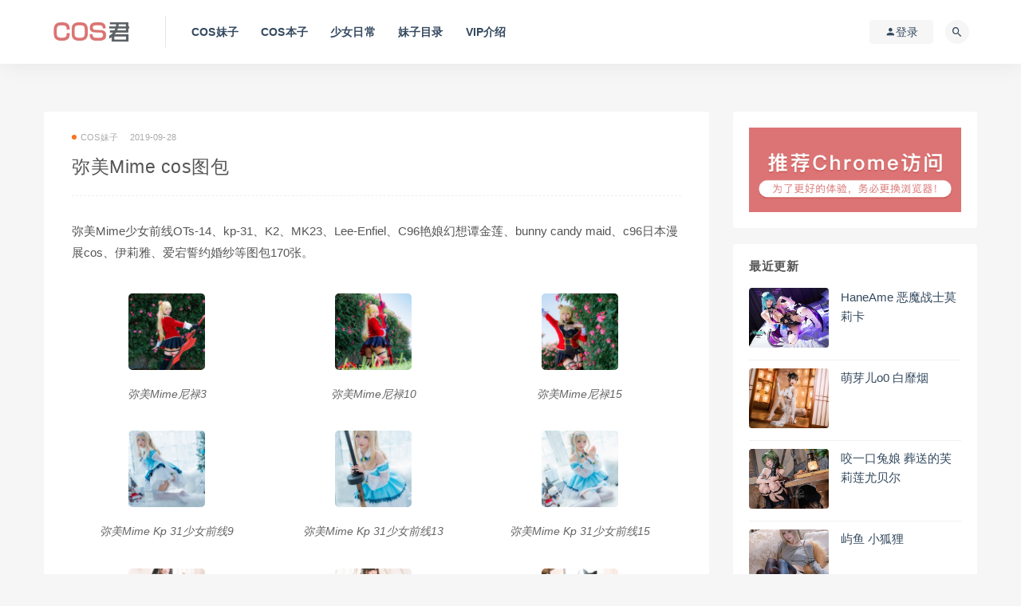

--- FILE ---
content_type: text/html; charset=UTF-8
request_url: https://www.cosjun.cn/photo/84743
body_size: 10647
content:
<!DOCTYPE html>
<html lang="zh-CN">
<head>
	<meta charset="UTF-8">
	<meta http-equiv="X-UA-Compatible" content="IE=edge">
	<meta name="viewport" content="width=device-width, initial-scale=1">
	<link rel="profile" href="https://gmpg.org/xfn/11">
	<link href="https://www.cosjun.cn/wp-content/themes/ripro/assets/images/favicon/favicons.png" rel="icon">
  <title>弥美Mime cos图包 - COS君</title>

	<meta name='robots' content='max-image-preview:large' />
<link rel='dns-prefetch' href='//www.cosjun.cn' />
<link rel='dns-prefetch' href='//s.w.org' />
<link rel='stylesheet' id='baguettebox-css-css'  href='https://www.cosjun.cn/wp-content/plugins/gallery-block-lightbox/dist/baguetteBox.min.css?ver=1.11.1' type='text/css' media='all' />
<link rel='stylesheet' id='external-css'  href='https://www.cosjun.cn/wp-content/themes/ripro/assets/css/external.css?ver=8.9.0' type='text/css' media='all' />
<link rel='stylesheet' id='sweetalert2-css'  href='https://www.cosjun.cn/wp-content/themes/ripro/assets/css/sweetalert2.min.css?ver=8.9.0' type='text/css' media='all' />
<link rel='stylesheet' id='app-css'  href='https://www.cosjun.cn/wp-content/themes/ripro/assets/css/app.css?ver=8.9.0' type='text/css' media='all' />
<link rel='stylesheet' id='diy-css'  href='https://www.cosjun.cn/wp-content/themes/ripro/assets/css/diy.css?ver=8.9.0' type='text/css' media='all' />
<script type='text/javascript' src='https://www.cosjun.cn/wp-content/themes/ripro/assets/js/jquery-2.2.4.min.js?ver=2.2.4' id='jquery-js'></script>
<script type='text/javascript' src='https://www.cosjun.cn/wp-content/themes/ripro/assets/js/plugins/sweetalert2.min.js?ver=8.9.0' id='sweetalert2-js'></script>
<meta name="keywords" content="少女前线cos,弥美Mime,COS妹子">
<meta name="description" content="弥美Mime少女前线OTs-14、kp-31、K2、MK23、Lee-Enfiel、C96艳娘幻想谭金莲、bunny candy maid、c96日本漫展cos、伊莉雅、爱宕誓约婚纱等图包170张。  ...">
	<!-- HTML5 shim, for IE6-8 support of HTML5 elements. All other JS at the end of file. -->
    <!--[if lt IE 9]>
      <script src="https://www.cosjun.cn/wp-content/themes/ripro/assets/js/html5shiv.js"></script>
      <script src="https://www.cosjun.cn/wp-content/themes/ripro/assets/js/respond.min.js"></script>
    <![endif]-->
    </head>

<body class="post-template-default single single-post postid-84743 single-format-standard  navbar-sticky sidebar-right pagination-numeric no-off-canvas">

<div class="site">
    
<header class="site-header">
      <div class="container">
      <div class="navbar">
      <div class="logo-wrapper">
              <a href="https://www.cosjun.cn/">
          <img class="logo regular tap-logo" src="https://www.cosjun.cn/wp-content/themes/ripro/assets/images/logo/logo.png" data-dark="" alt="COS君">
        </a>
            </div>
      <div class="sep"></div>
      
      <nav class="main-menu hidden-xs hidden-sm hidden-md">
        
        <ul id="menu-cos" class="nav-list u-plain-list"><li id="menu-item-362093" class="menu-item menu-item-type-custom menu-item-object-custom menu-item-362093"><a href="https://www.cosjun.cn/photo">COS妹子</a></li>
<li id="menu-item-362094" class="menu-item menu-item-type-custom menu-item-object-custom menu-item-362094"><a href="https://www.cosjun.cn/benzi">COS本子</a></li>
<li id="menu-item-362095" class="menu-item menu-item-type-custom menu-item-object-custom menu-item-362095"><a href="https://www.cosjun.cn/life">少女日常</a></li>
<li id="menu-item-544272" class="menu-item menu-item-type-post_type menu-item-object-page menu-item-544272"><a href="https://www.cosjun.cn/tags">妹子目录</a></li>
<li id="menu-item-96718" class="menu-item menu-item-type-custom menu-item-object-custom menu-item-96718"><a href="https://www.cosjun.cn/vip">VIP介绍</a></li>
</ul>      </nav>
      
      <div class="main-search">
        <form method="get" class="search-form inline" action="https://www.cosjun.cn/">
  <input type="search" class="search-field inline-field" placeholder="输入关键词，回车..." autocomplete="off" value="" name="s" required="required">
  <button type="submit" class="search-submit"><i class="mdi mdi-magnify"></i></button>
</form>        <div class="search-close navbar-button"><i class="mdi mdi-close"></i></div>
      </div>

      <div class="actions">
                  <!-- user -->
                        <div class="login-btn navbar-button"><i class="mdi mdi-account"></i> 登录</div>
                          <!-- user end -->
        <div class="search-open navbar-button"><i class="mdi mdi-magnify"></i></div>
                <div class="burger"></div>
      </div>
    </div>
      </div>
  </header>

<div class="header-gap"></div>    <div class="site-content">
    

<div class="container">
	<div class="breadcrumbs">
		</div>
	<div class="row">
		<div class="content-column col-lg-9">
			<div class="content-area">
				<main class="site-main">
					<article id="post-84743" class="article-content">
    <div class="container">
  <div class="cao_entry_header">

  <header class="entry-header">          <div class="entry-meta">
                  <span class="meta-category">
                          <a href="https://www.cosjun.cn/photo" rel="category">
                  <i class="dot"></i>COS妹子              </a>
                      </span>
                  <span class="meta-date">
            <a href="https://www.cosjun.cn/photo/84743">
              <time datetime="2019-09-28T23:39:25+08:00">
                2019-09-28              </time>
            </a>
          </span>
                    <span class="meta-edit"></span>
        
      </div>
    
    <h1 class="entry-title">弥美Mime cos图包</h1>  </header></div></div>  <div class="container">
    <div class="entry-wrapper">
            <div class="entry-content u-text-format u-clearfix">
        <p>弥美Mime少女前线OTs-14、kp-31、K2、MK23、Lee-Enfiel、C96艳娘幻想谭金莲、bunny candy maid、c96日本漫展cos、伊莉雅、爱宕誓约婚纱等图包170张。<br />
<div id='gallery-2' class='gallery galleryid-84743 gallery-columns-3 gallery-size-thumbnail'><figure class='gallery-item'>
			<div class='gallery-icon landscape'>
				<a href='https://www.cosjun.cn/wp-content/uploads/2019/09/1569684314-8f3986219f73911.jpg'><img width="96" height="96" src="[data-uri]" data-srcset="https://www.cosjun.cn/wp-content/uploads/2019/09/1569684314-8f3986219f73911-200x200.jpg" class="lazyload attachment-thumbnail size-thumbnail" alt="弥美Mime尼禄3" loading="lazy" aria-describedby="gallery-2-84746" /><noscript><img width="96" height="96" src="https://www.cosjun.cn/wp-content/uploads/2019/09/1569684314-8f3986219f73911-200x200.jpg" class="attachment-thumbnail size-thumbnail" alt="弥美Mime尼禄3" loading="lazy" aria-describedby="gallery-2-84746" /></noscript></a>
			</div>
				<figcaption class='wp-caption-text gallery-caption' id='gallery-2-84746'>
				弥美Mime尼禄3
				</figcaption></figure><figure class='gallery-item'>
			<div class='gallery-icon landscape'>
				<a href='https://www.cosjun.cn/wp-content/uploads/2019/09/1569684352-377b22b38cd36e1.jpg'><img width="96" height="96" src="[data-uri]" data-srcset="https://www.cosjun.cn/wp-content/uploads/2019/09/1569684352-377b22b38cd36e1-200x200.jpg" class="lazyload attachment-thumbnail size-thumbnail" alt="弥美Mime尼禄10" loading="lazy" aria-describedby="gallery-2-84753" /><noscript><img width="96" height="96" src="https://www.cosjun.cn/wp-content/uploads/2019/09/1569684352-377b22b38cd36e1-200x200.jpg" class="attachment-thumbnail size-thumbnail" alt="弥美Mime尼禄10" loading="lazy" aria-describedby="gallery-2-84753" /></noscript></a>
			</div>
				<figcaption class='wp-caption-text gallery-caption' id='gallery-2-84753'>
				弥美Mime尼禄10
				</figcaption></figure><figure class='gallery-item'>
			<div class='gallery-icon landscape'>
				<a href='https://www.cosjun.cn/wp-content/uploads/2019/09/1569684381-4b570bf657b9b5d.jpg'><img width="96" height="96" src="[data-uri]" data-srcset="https://www.cosjun.cn/wp-content/uploads/2019/09/1569684381-4b570bf657b9b5d-200x200.jpg" class="lazyload attachment-thumbnail size-thumbnail" alt="弥美Mime尼禄15" loading="lazy" aria-describedby="gallery-2-84758" /><noscript><img width="96" height="96" src="https://www.cosjun.cn/wp-content/uploads/2019/09/1569684381-4b570bf657b9b5d-200x200.jpg" class="attachment-thumbnail size-thumbnail" alt="弥美Mime尼禄15" loading="lazy" aria-describedby="gallery-2-84758" /></noscript></a>
			</div>
				<figcaption class='wp-caption-text gallery-caption' id='gallery-2-84758'>
				弥美Mime尼禄15
				</figcaption></figure><figure class='gallery-item'>
			<div class='gallery-icon landscape'>
				<a href='https://www.cosjun.cn/wp-content/uploads/2019/09/1569684392-c932e8de439f95c.jpg'><img width="96" height="96" src="[data-uri]" data-srcset="https://www.cosjun.cn/wp-content/uploads/2019/09/1569684392-c932e8de439f95c-200x200.jpg" class="lazyload attachment-thumbnail size-thumbnail" alt="弥美Mime Kp 31少女前线9" loading="lazy" aria-describedby="gallery-2-84767" /><noscript><img width="96" height="96" src="https://www.cosjun.cn/wp-content/uploads/2019/09/1569684392-c932e8de439f95c-200x200.jpg" class="attachment-thumbnail size-thumbnail" alt="弥美Mime Kp 31少女前线9" loading="lazy" aria-describedby="gallery-2-84767" /></noscript></a>
			</div>
				<figcaption class='wp-caption-text gallery-caption' id='gallery-2-84767'>
				弥美Mime Kp 31少女前线9
				</figcaption></figure><figure class='gallery-item'>
			<div class='gallery-icon portrait'>
				<a href='https://www.cosjun.cn/wp-content/uploads/2019/09/1569684395-ca482512597761d.jpg'><img width="96" height="96" src="[data-uri]" data-srcset="https://www.cosjun.cn/wp-content/uploads/2019/09/1569684395-ca482512597761d-200x200.jpg" class="lazyload attachment-thumbnail size-thumbnail" alt="弥美Mime Kp 31少女前线13" loading="lazy" aria-describedby="gallery-2-84771" /><noscript><img width="96" height="96" src="https://www.cosjun.cn/wp-content/uploads/2019/09/1569684395-ca482512597761d-200x200.jpg" class="attachment-thumbnail size-thumbnail" alt="弥美Mime Kp 31少女前线13" loading="lazy" aria-describedby="gallery-2-84771" /></noscript></a>
			</div>
				<figcaption class='wp-caption-text gallery-caption' id='gallery-2-84771'>
				弥美Mime Kp 31少女前线13
				</figcaption></figure><figure class='gallery-item'>
			<div class='gallery-icon portrait'>
				<a href='https://www.cosjun.cn/wp-content/uploads/2019/09/1569684396-ca65a62589ee251.jpg'><img width="96" height="96" src="[data-uri]" data-srcset="https://www.cosjun.cn/wp-content/uploads/2019/09/1569684396-ca65a62589ee251-200x200.jpg" class="lazyload attachment-thumbnail size-thumbnail" alt="弥美Mime Kp 31少女前线15" loading="lazy" aria-describedby="gallery-2-84773" /><noscript><img width="96" height="96" src="https://www.cosjun.cn/wp-content/uploads/2019/09/1569684396-ca65a62589ee251-200x200.jpg" class="attachment-thumbnail size-thumbnail" alt="弥美Mime Kp 31少女前线15" loading="lazy" aria-describedby="gallery-2-84773" /></noscript></a>
			</div>
				<figcaption class='wp-caption-text gallery-caption' id='gallery-2-84773'>
				弥美Mime Kp 31少女前线15
				</figcaption></figure><figure class='gallery-item'>
			<div class='gallery-icon portrait'>
				<a href='https://www.cosjun.cn/wp-content/uploads/2019/09/1569684405-2e097fe5c168c1c.jpg'><img width="96" height="96" src="[data-uri]" data-srcset="https://www.cosjun.cn/wp-content/uploads/2019/09/1569684405-2e097fe5c168c1c-200x200.jpg" class="lazyload attachment-thumbnail size-thumbnail" alt="弥美Mime爱宕1" loading="lazy" aria-describedby="gallery-2-84787" /><noscript><img width="96" height="96" src="https://www.cosjun.cn/wp-content/uploads/2019/09/1569684405-2e097fe5c168c1c-200x200.jpg" class="attachment-thumbnail size-thumbnail" alt="弥美Mime爱宕1" loading="lazy" aria-describedby="gallery-2-84787" /></noscript></a>
			</div>
				<figcaption class='wp-caption-text gallery-caption' id='gallery-2-84787'>
				弥美Mime爱宕1
				</figcaption></figure><figure class='gallery-item'>
			<div class='gallery-icon portrait'>
				<a href='https://www.cosjun.cn/wp-content/uploads/2019/09/1569684408-7e2d7f14eec813e.jpg'><img width="96" height="96" src="[data-uri]" data-srcset="https://www.cosjun.cn/wp-content/uploads/2019/09/1569684408-7e2d7f14eec813e-200x200.jpg" class="lazyload attachment-thumbnail size-thumbnail" alt="弥美Mime爱宕5" loading="lazy" aria-describedby="gallery-2-84791" /><noscript><img width="96" height="96" src="https://www.cosjun.cn/wp-content/uploads/2019/09/1569684408-7e2d7f14eec813e-200x200.jpg" class="attachment-thumbnail size-thumbnail" alt="弥美Mime爱宕5" loading="lazy" aria-describedby="gallery-2-84791" /></noscript></a>
			</div>
				<figcaption class='wp-caption-text gallery-caption' id='gallery-2-84791'>
				弥美Mime爱宕5
				</figcaption></figure><figure class='gallery-item'>
			<div class='gallery-icon landscape'>
				<a href='https://www.cosjun.cn/wp-content/uploads/2019/09/1569684412-a925a35bb093e6b.jpg'><img width="96" height="96" src="[data-uri]" data-srcset="https://www.cosjun.cn/wp-content/uploads/2019/09/1569684412-a925a35bb093e6b-200x200.jpg" class="lazyload attachment-thumbnail size-thumbnail" alt="弥美Mime爱宕9" loading="lazy" aria-describedby="gallery-2-84795" /><noscript><img width="96" height="96" src="https://www.cosjun.cn/wp-content/uploads/2019/09/1569684412-a925a35bb093e6b-200x200.jpg" class="attachment-thumbnail size-thumbnail" alt="弥美Mime爱宕9" loading="lazy" aria-describedby="gallery-2-84795" /></noscript></a>
			</div>
				<figcaption class='wp-caption-text gallery-caption' id='gallery-2-84795'>
				弥美Mime爱宕9
				</figcaption></figure><figure class='gallery-item'>
			<div class='gallery-icon portrait'>
				<a href='https://www.cosjun.cn/wp-content/uploads/2019/09/1569684424-698d75c2a1a05e2.jpg'><img width="96" height="96" src="[data-uri]" data-srcset="https://www.cosjun.cn/wp-content/uploads/2019/09/1569684424-698d75c2a1a05e2-200x200.jpg" class="lazyload attachment-thumbnail size-thumbnail" alt="弥美Mime爱宕誓约婚纱8" loading="lazy" aria-describedby="gallery-2-84803" /><noscript><img width="96" height="96" src="https://www.cosjun.cn/wp-content/uploads/2019/09/1569684424-698d75c2a1a05e2-200x200.jpg" class="attachment-thumbnail size-thumbnail" alt="弥美Mime爱宕誓约婚纱8" loading="lazy" aria-describedby="gallery-2-84803" /></noscript></a>
			</div>
				<figcaption class='wp-caption-text gallery-caption' id='gallery-2-84803'>
				弥美Mime爱宕誓约婚纱8
				</figcaption></figure><figure class='gallery-item'>
			<div class='gallery-icon portrait'>
				<a href='https://www.cosjun.cn/wp-content/uploads/2019/09/1569684429-a5e5fe4bc43499a.jpg'><img width="96" height="96" src="[data-uri]" data-srcset="https://www.cosjun.cn/wp-content/uploads/2019/09/1569684429-a5e5fe4bc43499a-200x200.jpg" class="lazyload attachment-thumbnail size-thumbnail" alt="弥美Mime爱宕自拍3" loading="lazy" aria-describedby="gallery-2-84807" /><noscript><img width="96" height="96" src="https://www.cosjun.cn/wp-content/uploads/2019/09/1569684429-a5e5fe4bc43499a-200x200.jpg" class="attachment-thumbnail size-thumbnail" alt="弥美Mime爱宕自拍3" loading="lazy" aria-describedby="gallery-2-84807" /></noscript></a>
			</div>
				<figcaption class='wp-caption-text gallery-caption' id='gallery-2-84807'>
				弥美Mime爱宕自拍3
				</figcaption></figure><figure class='gallery-item'>
			<div class='gallery-icon portrait'>
				<a href='https://www.cosjun.cn/wp-content/uploads/2019/09/1569684439-8c23c05c07c8307.jpg'><img width="96" height="96" src="[data-uri]" data-srcset="https://www.cosjun.cn/wp-content/uploads/2019/09/1569684439-8c23c05c07c8307-200x200.jpg" class="lazyload attachment-thumbnail size-thumbnail" alt="Cos 3534257254 弥美Mimed2a87c66gy1g6cjo4tijtj20w12oi7wi" loading="lazy" aria-describedby="gallery-2-84816" /><noscript><img width="96" height="96" src="https://www.cosjun.cn/wp-content/uploads/2019/09/1569684439-8c23c05c07c8307-200x200.jpg" class="attachment-thumbnail size-thumbnail" alt="Cos 3534257254 弥美Mimed2a87c66gy1g6cjo4tijtj20w12oi7wi" loading="lazy" aria-describedby="gallery-2-84816" /></noscript></a>
			</div>
				<figcaption class='wp-caption-text gallery-caption' id='gallery-2-84816'>
				Cos 3534257254 弥美Mimed2a87c66gy1g6cjo4tijtj20w12oi7wi
				</figcaption></figure><figure class='gallery-item'>
			<div class='gallery-icon landscape'>
				<a href='https://www.cosjun.cn/wp-content/uploads/2019/09/1569684447-2cf21e51b62d2b2.jpg'><img width="96" height="96" src="[data-uri]" data-srcset="https://www.cosjun.cn/wp-content/uploads/2019/09/1569684447-2cf21e51b62d2b2-200x200.jpg" class="lazyload attachment-thumbnail size-thumbnail" alt="Cos 3534257254 弥美Mimed2a87c66gy1g6cxk47nc5j20u0216e832" loading="lazy" aria-describedby="gallery-2-84824" /><noscript><img width="96" height="96" src="https://www.cosjun.cn/wp-content/uploads/2019/09/1569684447-2cf21e51b62d2b2-200x200.jpg" class="attachment-thumbnail size-thumbnail" alt="Cos 3534257254 弥美Mimed2a87c66gy1g6cxk47nc5j20u0216e832" loading="lazy" aria-describedby="gallery-2-84824" /></noscript></a>
			</div>
				<figcaption class='wp-caption-text gallery-caption' id='gallery-2-84824'>
				Cos 3534257254 弥美Mimed2a87c66gy1g6cxk47nc5j20u0216e832
				</figcaption></figure><figure class='gallery-item'>
			<div class='gallery-icon portrait'>
				<a href='https://www.cosjun.cn/wp-content/uploads/2019/09/1569684450-65076aeab30d819.jpg'><img width="96" height="96" src="[data-uri]" data-srcset="https://www.cosjun.cn/wp-content/uploads/2019/09/1569684450-65076aeab30d819-200x200.jpg" class="lazyload attachment-thumbnail size-thumbnail" alt="弥美Mime茶色透明女仆2" loading="lazy" aria-describedby="gallery-2-84829" /><noscript><img width="96" height="96" src="https://www.cosjun.cn/wp-content/uploads/2019/09/1569684450-65076aeab30d819-200x200.jpg" class="attachment-thumbnail size-thumbnail" alt="弥美Mime茶色透明女仆2" loading="lazy" aria-describedby="gallery-2-84829" /></noscript></a>
			</div>
				<figcaption class='wp-caption-text gallery-caption' id='gallery-2-84829'>
				弥美Mime茶色透明女仆2
				</figcaption></figure><figure class='gallery-item'>
			<div class='gallery-icon portrait'>
				<a href='https://www.cosjun.cn/wp-content/uploads/2019/09/1569684452-415e7f3c990f45b.jpg'><img width="96" height="96" src="[data-uri]" data-srcset="https://www.cosjun.cn/wp-content/uploads/2019/09/1569684452-415e7f3c990f45b-200x200.jpg" class="lazyload attachment-thumbnail size-thumbnail" alt="弥美Mime金莲1" loading="lazy" aria-describedby="gallery-2-84831" /><noscript><img width="96" height="96" src="https://www.cosjun.cn/wp-content/uploads/2019/09/1569684452-415e7f3c990f45b-200x200.jpg" class="attachment-thumbnail size-thumbnail" alt="弥美Mime金莲1" loading="lazy" aria-describedby="gallery-2-84831" /></noscript></a>
			</div>
				<figcaption class='wp-caption-text gallery-caption' id='gallery-2-84831'>
				弥美Mime金莲1
				</figcaption></figure><figure class='gallery-item'>
			<div class='gallery-icon portrait'>
				<a href='https://www.cosjun.cn/wp-content/uploads/2019/09/1569684459-614cd4886ebffcb.jpg'><img width="96" height="96" src="[data-uri]" data-srcset="https://www.cosjun.cn/wp-content/uploads/2019/09/1569684459-614cd4886ebffcb-200x200.jpg" class="lazyload attachment-thumbnail size-thumbnail" alt="弥美MimeC96艳娘幻想谭金莲6" loading="lazy" aria-describedby="gallery-2-84839" /><noscript><img width="96" height="96" src="https://www.cosjun.cn/wp-content/uploads/2019/09/1569684459-614cd4886ebffcb-200x200.jpg" class="attachment-thumbnail size-thumbnail" alt="弥美MimeC96艳娘幻想谭金莲6" loading="lazy" aria-describedby="gallery-2-84839" /></noscript></a>
			</div>
				<figcaption class='wp-caption-text gallery-caption' id='gallery-2-84839'>
				弥美MimeC96艳娘幻想谭金莲6
				</figcaption></figure><figure class='gallery-item'>
			<div class='gallery-icon portrait'>
				<a href='https://www.cosjun.cn/wp-content/uploads/2019/09/1569684489-0f31eb2267cd972.jpg'><img width="96" height="96" src="[data-uri]" data-srcset="https://www.cosjun.cn/wp-content/uploads/2019/09/1569684489-0f31eb2267cd972-200x200.jpg" class="lazyload attachment-thumbnail size-thumbnail" alt="弥美Mime K2少女前线6" loading="lazy" aria-describedby="gallery-2-84866" /><noscript><img width="96" height="96" src="https://www.cosjun.cn/wp-content/uploads/2019/09/1569684489-0f31eb2267cd972-200x200.jpg" class="attachment-thumbnail size-thumbnail" alt="弥美Mime K2少女前线6" loading="lazy" aria-describedby="gallery-2-84866" /></noscript></a>
			</div>
				<figcaption class='wp-caption-text gallery-caption' id='gallery-2-84866'>
				弥美Mime K2少女前线6
				</figcaption></figure><figure class='gallery-item'>
			<div class='gallery-icon portrait'>
				<a href='https://www.cosjun.cn/wp-content/uploads/2019/09/1569684499-3a59bc127ee5eec.jpg'><img width="96" height="96" src="[data-uri]" data-srcset="https://www.cosjun.cn/wp-content/uploads/2019/09/1569684499-3a59bc127ee5eec-200x200.jpg" class="lazyload attachment-thumbnail size-thumbnail" alt="弥美Mime MK23cos4" loading="lazy" aria-describedby="gallery-2-84876" /><noscript><img width="96" height="96" src="https://www.cosjun.cn/wp-content/uploads/2019/09/1569684499-3a59bc127ee5eec-200x200.jpg" class="attachment-thumbnail size-thumbnail" alt="弥美Mime MK23cos4" loading="lazy" aria-describedby="gallery-2-84876" /></noscript></a>
			</div>
				<figcaption class='wp-caption-text gallery-caption' id='gallery-2-84876'>
				弥美Mime MK23cos4
				</figcaption></figure><figure class='gallery-item'>
			<div class='gallery-icon portrait'>
				<a href='https://www.cosjun.cn/wp-content/uploads/2019/09/1569684492-b8eb2b34ad27c7b.jpg'><img width="96" height="96" src="[data-uri]" data-srcset="https://www.cosjun.cn/wp-content/uploads/2019/09/1569684492-b8eb2b34ad27c7b-200x200.jpg" class="lazyload attachment-thumbnail size-thumbnail" alt="弥美Mime Lee Enfiel1" loading="lazy" aria-describedby="gallery-2-84869" /><noscript><img width="96" height="96" src="https://www.cosjun.cn/wp-content/uploads/2019/09/1569684492-b8eb2b34ad27c7b-200x200.jpg" class="attachment-thumbnail size-thumbnail" alt="弥美Mime Lee Enfiel1" loading="lazy" aria-describedby="gallery-2-84869" /></noscript></a>
			</div>
				<figcaption class='wp-caption-text gallery-caption' id='gallery-2-84869'>
				弥美Mime Lee Enfiel1
				</figcaption></figure><figure class='gallery-item'>
			<div class='gallery-icon portrait'>
				<a href='https://www.cosjun.cn/wp-content/uploads/2019/09/1569684508-d617b17778fdd1b.jpg'><img width="96" height="96" src="[data-uri]" data-srcset="https://www.cosjun.cn/wp-content/uploads/2019/09/1569684508-d617b17778fdd1b-200x200.jpg" class="lazyload attachment-thumbnail size-thumbnail" alt="弥美Mime MK23cos9" loading="lazy" aria-describedby="gallery-2-84881" /><noscript><img width="96" height="96" src="https://www.cosjun.cn/wp-content/uploads/2019/09/1569684508-d617b17778fdd1b-200x200.jpg" class="attachment-thumbnail size-thumbnail" alt="弥美Mime MK23cos9" loading="lazy" aria-describedby="gallery-2-84881" /></noscript></a>
			</div>
				<figcaption class='wp-caption-text gallery-caption' id='gallery-2-84881'>
				弥美Mime MK23cos9
				</figcaption></figure><figure class='gallery-item'>
			<div class='gallery-icon landscape'>
				<a href='https://www.cosjun.cn/wp-content/uploads/2019/09/1569684520-d19428530f9a958.jpg'><img width="96" height="96" src="[data-uri]" data-srcset="https://www.cosjun.cn/wp-content/uploads/2019/09/1569684520-d19428530f9a958-200x200.jpg" class="lazyload attachment-thumbnail size-thumbnail" alt="弥美Mime少女前线OTs 14cos3" loading="lazy" aria-describedby="gallery-2-84888" /><noscript><img width="96" height="96" src="https://www.cosjun.cn/wp-content/uploads/2019/09/1569684520-d19428530f9a958-200x200.jpg" class="attachment-thumbnail size-thumbnail" alt="弥美Mime少女前线OTs 14cos3" loading="lazy" aria-describedby="gallery-2-84888" /></noscript></a>
			</div>
				<figcaption class='wp-caption-text gallery-caption' id='gallery-2-84888'>
				弥美Mime少女前线OTs 14cos3
				</figcaption></figure><figure class='gallery-item'>
			<div class='gallery-icon portrait'>
				<a href='https://www.cosjun.cn/wp-content/uploads/2019/09/1569684536-b3eaea47940ee83.jpg'><img width="96" height="96" src="[data-uri]" data-srcset="https://www.cosjun.cn/wp-content/uploads/2019/09/1569684536-b3eaea47940ee83-200x200.jpg" class="lazyload attachment-thumbnail size-thumbnail" alt="弥美Mime伊莉雅7" loading="lazy" aria-describedby="gallery-2-84904" /><noscript><img width="96" height="96" src="https://www.cosjun.cn/wp-content/uploads/2019/09/1569684536-b3eaea47940ee83-200x200.jpg" class="attachment-thumbnail size-thumbnail" alt="弥美Mime伊莉雅7" loading="lazy" aria-describedby="gallery-2-84904" /></noscript></a>
			</div>
				<figcaption class='wp-caption-text gallery-caption' id='gallery-2-84904'>
				弥美Mime伊莉雅7
				</figcaption></figure><figure class='gallery-item'>
			<div class='gallery-icon portrait'>
				<a href='https://www.cosjun.cn/wp-content/uploads/2019/09/1569684538-faee0e507e3a5d1.jpg'><img width="96" height="96" src="[data-uri]" data-srcset="https://www.cosjun.cn/wp-content/uploads/2019/09/1569684538-faee0e507e3a5d1-200x200.jpg" class="lazyload attachment-thumbnail size-thumbnail" alt="弥美Mime玉藻前2" loading="lazy" aria-describedby="gallery-2-84906" /><noscript><img width="96" height="96" src="https://www.cosjun.cn/wp-content/uploads/2019/09/1569684538-faee0e507e3a5d1-200x200.jpg" class="attachment-thumbnail size-thumbnail" alt="弥美Mime玉藻前2" loading="lazy" aria-describedby="gallery-2-84906" /></noscript></a>
			</div>
				<figcaption class='wp-caption-text gallery-caption' id='gallery-2-84906'>
				弥美Mime玉藻前2
				</figcaption></figure><figure class='gallery-item'>
			<div class='gallery-icon portrait'>
				<a href='https://www.cosjun.cn/wp-content/uploads/2019/09/1569684462-d160eef069ea12a.jpg'><img width="96" height="96" src="[data-uri]" data-srcset="https://www.cosjun.cn/wp-content/uploads/2019/09/1569684462-d160eef069ea12a-200x200.jpg" class="lazyload attachment-thumbnail size-thumbnail" alt="弥美Mime Bunny Candy Maid1" loading="lazy" aria-describedby="gallery-2-84843" /><noscript><img width="96" height="96" src="https://www.cosjun.cn/wp-content/uploads/2019/09/1569684462-d160eef069ea12a-200x200.jpg" class="attachment-thumbnail size-thumbnail" alt="弥美Mime Bunny Candy Maid1" loading="lazy" aria-describedby="gallery-2-84843" /></noscript></a>
			</div>
				<figcaption class='wp-caption-text gallery-caption' id='gallery-2-84843'>
				弥美Mime Bunny Candy Maid1
				</figcaption></figure>
		</div>
<br />
<div class="content-hide-tips"><i class="fa fa-lock"></i><span class="rate label label-warning">VIP免费</span><div class="login-false">全部观看需要支付<div class="coin"><span class="label label-warning">1萌币</span></div></div><br></br><div class="pc-button"><button type="button" class="login-btn btn btn--primary"><i class="fa fa-user"></i> 登录观看</button></div></div></p>
      </div>
      <div id="pay-single-box"></div>
          <div class="entry-tags">
          <a href="https://www.cosjun.cn/tag/%e5%b0%91%e5%a5%b3%e5%89%8d%e7%ba%bf" rel="tag">
        少女前线cos      </a>
          <a href="https://www.cosjun.cn/tag/%e5%bc%a5%e7%be%8emime" rel="tag">
        弥美Mime      </a>
      </div>
<div class="article-footer">
      <div class="xshare">
      <span class="xshare-title">分享到：</span>
                 <a href="javascript:;" title="收藏文章" etap="star" data-postid="84743" class="ripro-star"><i class="fa fa-star-o"></i></a>
            <a href="" etap="share" data-share="qq" class="share-qq"><i class="fa fa-qq"></i></a>
      <a href="" etap="share" data-share="weibo" class="share-weibo"><i class="fa fa-weibo"></i></a>
        </div>
   
</div>    </div>
  </div>
</article>


  <div class="entry-navigation">
    <nav class="article-nav">
        <span class="article-nav-prev">上一篇<br><a href="https://www.cosjun.cn/life/84725" rel="prev">一千只猫薄禾透明女仆</a></span>
        <span class="article-nav-next">下一篇<br><a href="https://www.cosjun.cn/photo/84915" rel="next">咕咕板面爱宕赛车女郎</a></span>
    </nav>
    
  </div>

      <!-- # 标准网格模式... -->
      <div class="related-posts-grid">
        <h4 class="u-border-title">相关推荐</h4>
        <div class="row">
                     <div class="col-6 col-sm-3 col-md-3 mt-10 mb-10">
              <article class="post">
                      <div class="entry-media">
        <div class="placeholder" style="padding-bottom: 75%;">
          <a  href="https://www.cosjun.cn/photo/285264">
            <img class="lazyload" data-src="https://www.cosjun.cn/wp-content/themes/ripro/timthumb.php?src=https://www.cosjun.cn/wp-content/uploads/2021/07/1627481481-7f97802737866bb-200x200.jpg&#038;h=225&#038;w=300&#038;zc=1&#038;a=c&#038;q=100&#038;s=1" src="[data-uri]" alt="弥美Mime 少女前线TMP圣诞">
          </a>
                  </div>
        <div class="entry-format"><i class="fa fa-lock"></i></div>      </div>
                      <div class="entry-wrapper">
                  
  <header class="entry-header">    
    <h4 class="entry-title"><a href="https://www.cosjun.cn/photo/285264" title="弥美Mime 少女前线TMP圣诞" rel="bookmark">弥美Mime 少女前线TMP圣诞</a></h4>  </header>                </div>
              </article>
            </div>
                      <div class="col-6 col-sm-3 col-md-3 mt-10 mb-10">
              <article class="post">
                      <div class="entry-media">
        <div class="placeholder" style="padding-bottom: 75%;">
          <a  href="https://www.cosjun.cn/photo/66271">
            <img class="lazyload" data-src="https://www.cosjun.cn/wp-content/themes/ripro/timthumb.php?src=https://www.cosjun.cn/wp-content/uploads/2019/09/1568562325-5f007d1a4ef97c3-200x200.jpg&#038;h=225&#038;w=300&#038;zc=1&#038;a=c&#038;q=100&#038;s=1" src="[data-uri]" alt="一只冉呐cos">
          </a>
                  </div>
        <div class="entry-format"><i class="fa fa-lock"></i></div>      </div>
                      <div class="entry-wrapper">
                  
  <header class="entry-header">    
    <h4 class="entry-title"><a href="https://www.cosjun.cn/photo/66271" title="一只冉呐cos" rel="bookmark">一只冉呐cos</a></h4>  </header>                </div>
              </article>
            </div>
                      <div class="col-6 col-sm-3 col-md-3 mt-10 mb-10">
              <article class="post">
                      <div class="entry-media">
        <div class="placeholder" style="padding-bottom: 75%;">
          <a  href="https://www.cosjun.cn/photo/19042">
            <img class="lazyload" data-src="https://www.cosjun.cn/wp-content/themes/ripro/timthumb.php?src=https://www.cosjun.cn/wp-content/uploads/2019/07/db4e14ba462c2dc-200x200.jpg&#038;h=225&#038;w=300&#038;zc=1&#038;a=c&#038;q=100&#038;s=1" src="[data-uri]" alt="沢村・シュビンザー・英梨梨COS">
          </a>
                  </div>
        <div class="entry-format"><i class="fa fa-lock"></i></div>      </div>
                      <div class="entry-wrapper">
                  
  <header class="entry-header">    
    <h4 class="entry-title"><a href="https://www.cosjun.cn/photo/19042" title="沢村・シュビンザー・英梨梨COS" rel="bookmark">沢村・シュビンザー・英梨梨COS</a></h4>  </header>                </div>
              </article>
            </div>
                      <div class="col-6 col-sm-3 col-md-3 mt-10 mb-10">
              <article class="post">
                      <div class="entry-media">
        <div class="placeholder" style="padding-bottom: 75%;">
          <a  href="https://www.cosjun.cn/photo/178418">
            <img class="lazyload" data-src="https://www.cosjun.cn/wp-content/themes/ripro/timthumb.php?src=https://www.cosjun.cn/wp-content/uploads/2020/05/1590587815-66d163c25b9e55e-200x200.jpg&#038;h=225&#038;w=300&#038;zc=1&#038;a=c&#038;q=100&#038;s=1" src="[data-uri]" alt="弥美Mime 爱宕黑胶衣兔女郎">
          </a>
                  </div>
        <div class="entry-format"><i class="fa fa-lock"></i></div>      </div>
                      <div class="entry-wrapper">
                  
  <header class="entry-header">    
    <h4 class="entry-title"><a href="https://www.cosjun.cn/photo/178418" title="弥美Mime 爱宕黑胶衣兔女郎" rel="bookmark">弥美Mime 爱宕黑胶衣兔女郎</a></h4>  </header>                </div>
              </article>
            </div>
                  </div>
      </div>
    
  
				</main>
			</div>
		</div>
					<div class="sidebar-column col-lg-3">
				
<aside class="widget-area">
	<div id="media_image-2" class="widget widget_media_image"><img width="750" height="300" src="https://www.cosjun.cn/wp-content/uploads/2023/11/1700818728-958c83e0f09395a.jpg" class="image wp-image-544267  attachment-full size-full" alt="Cosjun" loading="lazy" style="max-width: 100%; height: auto;" /></div><div id="cao_widget_post-3" class="widget cao-widget-posts"><h5 class="widget-title">最近更新</h5><div class="posts"><div class="left">      <div class="entry-media">
        <div class="placeholder" style="padding-bottom: 75%;">
          <a  href="https://www.cosjun.cn/benzi/763949">
            <img class="lazyload" data-src="https://www.cosjun.cn/wp-content/themes/ripro/timthumb.php?src=https://www.cosjun.cn/wp-content/uploads/2026/01/1769361986-0774013bf169abb.jpg&#038;h=225&#038;w=300&#038;zc=1&#038;a=c&#038;q=100&#038;s=1" src="[data-uri]" alt="HaneAme 恶魔战士莫莉卡">
          </a>
                  </div>
        <div class="entry-format"><i class="fa fa-lock"></i></div>      </div>
      <a href="https://www.cosjun.cn/benzi/763949" rel="bookmark" title="HaneAme 恶魔战士莫莉卡">HaneAme 恶魔战士莫莉卡</a></div><div class="left">      <div class="entry-media">
        <div class="placeholder" style="padding-bottom: 75%;">
          <a  href="https://www.cosjun.cn/benzi/763917">
            <img class="lazyload" data-src="https://www.cosjun.cn/wp-content/themes/ripro/timthumb.php?src=https://www.cosjun.cn/wp-content/uploads/2026/01/1769361329-335727dc2ca5a2d.jpg&#038;h=225&#038;w=300&#038;zc=1&#038;a=c&#038;q=100&#038;s=1" src="[data-uri]" alt="萌芽儿o0 白靡烟">
          </a>
                  </div>
        <div class="entry-format"><i class="fa fa-lock"></i></div>      </div>
      <a href="https://www.cosjun.cn/benzi/763917" rel="bookmark" title="萌芽儿o0 白靡烟">萌芽儿o0 白靡烟</a></div><div class="left">      <div class="entry-media">
        <div class="placeholder" style="padding-bottom: 75%;">
          <a  href="https://www.cosjun.cn/benzi/763800">
            <img class="lazyload" data-src="https://www.cosjun.cn/wp-content/themes/ripro/timthumb.php?src=https://www.cosjun.cn/wp-content/uploads/2026/01/1769267194-6e11a9f6bf7ff58.jpg&#038;h=225&#038;w=300&#038;zc=1&#038;a=c&#038;q=100&#038;s=1" src="[data-uri]" alt="咬一口兔娘 葬送的芙莉莲尤贝尔">
          </a>
                  </div>
        <div class="entry-format"><i class="fa fa-lock"></i></div>      </div>
      <a href="https://www.cosjun.cn/benzi/763800" rel="bookmark" title="咬一口兔娘 葬送的芙莉莲尤贝尔">咬一口兔娘 葬送的芙莉莲尤贝尔</a></div><div class="left">      <div class="entry-media">
        <div class="placeholder" style="padding-bottom: 75%;">
          <a  href="https://www.cosjun.cn/life/763744">
            <img class="lazyload" data-src="https://www.cosjun.cn/wp-content/themes/ripro/timthumb.php?src=https://www.cosjun.cn/wp-content/uploads/2026/01/1769263367-6d25774fe2a7948.jpg&#038;h=225&#038;w=300&#038;zc=1&#038;a=c&#038;q=100&#038;s=1" src="[data-uri]" alt="屿鱼 小狐狸">
          </a>
                  </div>
        <div class="entry-format"><i class="fa fa-lock"></i></div>      </div>
      <a href="https://www.cosjun.cn/life/763744" rel="bookmark" title="屿鱼 小狐狸">屿鱼 小狐狸</a></div><div class="left">      <div class="entry-media">
        <div class="placeholder" style="padding-bottom: 75%;">
          <a  href="https://www.cosjun.cn/life/763608">
            <img class="lazyload" data-src="https://www.cosjun.cn/wp-content/themes/ripro/timthumb.php?src=https://www.cosjun.cn/wp-content/uploads/2026/01/1769262067-703ca770c377b6d.jpg&#038;h=225&#038;w=300&#038;zc=1&#038;a=c&#038;q=100&#038;s=1" src="[data-uri]" alt="桜满三时 碧蓝航线大凤泳装">
          </a>
                  </div>
        <div class="entry-format"><i class="fa fa-lock"></i></div>      </div>
      <a href="https://www.cosjun.cn/life/763608" rel="bookmark" title="桜满三时 碧蓝航线大凤泳装">桜满三时 碧蓝航线大凤泳装</a></div><div class="left">      <div class="entry-media">
        <div class="placeholder" style="padding-bottom: 75%;">
          <a  href="https://www.cosjun.cn/life/763576">
            <img class="lazyload" data-src="https://www.cosjun.cn/wp-content/themes/ripro/timthumb.php?src=https://www.cosjun.cn/wp-content/uploads/2026/01/1769261138-44b8bb52c52fd75.jpg&#038;h=225&#038;w=300&#038;zc=1&#038;a=c&#038;q=100&#038;s=1" src="[data-uri]" alt="洛璃LoLiSAMA 忍者">
          </a>
                  </div>
        <div class="entry-format"><i class="fa fa-lock"></i></div>      </div>
      <a href="https://www.cosjun.cn/life/763576" rel="bookmark" title="洛璃LoLiSAMA 忍者">洛璃LoLiSAMA 忍者</a></div></div></div><div id="tag_cloud-3" class="widget widget_tag_cloud"><h5 class="widget-title">目录</h5><div class="tagcloud"><a href="https://www.cosjun.cn/tag/bambi-jesuis" class="tag-cloud-link tag-link-419 tag-link-position-1" style="font-size: 12.8125pt;" aria-label="bambi jesuis (131个项目)">bambi jesuis</a>
<a href="https://www.cosjun.cn/tag/byoru" class="tag-cloud-link tag-link-441 tag-link-position-2" style="font-size: 9.3125pt;" aria-label="Byoru (90个项目)">Byoru</a>
<a href="https://www.cosjun.cn/tag/elyee%e5%ad%90" class="tag-cloud-link tag-link-354 tag-link-position-3" style="font-size: 9.09375pt;" aria-label="ElyEE子 (89个项目)">ElyEE子</a>
<a href="https://www.cosjun.cn/tag/g44%e4%b8%8d%e4%bc%9a%e5%8f%97%e4%bc%a4" class="tag-cloud-link tag-link-485 tag-link-position-4" style="font-size: 9.09375pt;" aria-label="G44不会受伤 (89个项目)">G44不会受伤</a>
<a href="https://www.cosjun.cn/tag/haneame" class="tag-cloud-link tag-link-235 tag-link-position-5" style="font-size: 20.25pt;" aria-label="HaneAme (287个项目)">HaneAme</a>
<a href="https://www.cosjun.cn/tag/natsuko_%e5%a4%8f%e5%a4%8f%e5%ad%90" class="tag-cloud-link tag-link-591 tag-link-position-6" style="font-size: 9.09375pt;" aria-label="Natsuko_夏夏子 (88个项目)">Natsuko_夏夏子</a>
<a href="https://www.cosjun.cn/tag/nyako%e5%96%b5%e5%ad%90" class="tag-cloud-link tag-link-156 tag-link-position-7" style="font-size: 10.1875pt;" aria-label="nyako喵子 (98个项目)">nyako喵子</a>
<a href="https://www.cosjun.cn/tag/rioko%e5%87%89%e5%87%89%e5%ad%90" class="tag-cloud-link tag-link-290 tag-link-position-8" style="font-size: 12.375pt;" aria-label="rioko凉凉子 (126个项目)">rioko凉凉子</a>
<a href="https://www.cosjun.cn/tag/yuuhui%e7%8e%89%e6%b1%87" class="tag-cloud-link tag-link-561 tag-link-position-9" style="font-size: 13.03125pt;" aria-label="yuuhui玉汇 (134个项目)">yuuhui玉汇</a>
<a href="https://www.cosjun.cn/tag/%e4%b8%8d%e5%91%86%e7%8c%ab" class="tag-cloud-link tag-link-342 tag-link-position-10" style="font-size: 8.4375pt;" aria-label="不呆猫 (83个项目)">不呆猫</a>
<a href="https://www.cosjun.cn/tag/%e4%b8%9d%e8%a2%9c%e8%90%9d%e8%8e%89" class="tag-cloud-link tag-link-164 tag-link-position-11" style="font-size: 8pt;" aria-label="丝袜萝莉 (79个项目)">丝袜萝莉</a>
<a href="https://www.cosjun.cn/tag/%e4%b9%9d%e6%9b%b2jean" class="tag-cloud-link tag-link-218 tag-link-position-12" style="font-size: 8pt;" aria-label="九曲Jean (79个项目)">九曲Jean</a>
<a href="https://www.cosjun.cn/tag/%e4%ba%8c%e4%bd%90nisa" class="tag-cloud-link tag-link-216 tag-link-position-13" style="font-size: 14.125pt;" aria-label="二佐Nisa (149个项目)">二佐Nisa</a>
<a href="https://www.cosjun.cn/tag/%e4%ba%91%e6%ba%aa%e6%ba%aa" class="tag-cloud-link tag-link-567 tag-link-position-14" style="font-size: 11.9375pt;" aria-label="云溪溪 (119个项目)">云溪溪</a>
<a href="https://www.cosjun.cn/tag/%e5%85%94%e5%a5%b3%e9%83%8e" class="tag-cloud-link tag-link-14 tag-link-position-15" style="font-size: 9.53125pt;" aria-label="兔女郎 (92个项目)">兔女郎</a>
<a href="https://www.cosjun.cn/tag/%e5%8d%8a%e5%8d%8a%e5%ad%90" class="tag-cloud-link tag-link-250 tag-link-position-16" style="font-size: 8.875pt;" aria-label="半半子 (86个项目)">半半子</a>
<a href="https://www.cosjun.cn/tag/%e5%a5%88%e6%b1%90%e9%85%b1nice" class="tag-cloud-link tag-link-365 tag-link-position-17" style="font-size: 12.375pt;" aria-label="奈汐酱nice (125个项目)">奈汐酱nice</a>
<a href="https://www.cosjun.cn/tag/%e5%a5%b3%e4%bb%86%e8%a3%85" class="tag-cloud-link tag-link-25 tag-link-position-18" style="font-size: 10.40625pt;" aria-label="女仆装 (102个项目)">女仆装</a>
<a href="https://www.cosjun.cn/tag/%e5%b0%8f%e4%bb%93%e5%8d%83%e4%bb%a3" class="tag-cloud-link tag-link-281 tag-link-position-19" style="font-size: 10.1875pt;" aria-label="小仓千代 (98个项目)">小仓千代</a>
<a href="https://www.cosjun.cn/tag/%e5%be%a1%e5%a7%90" class="tag-cloud-link tag-link-113 tag-link-position-20" style="font-size: 11.5pt;" aria-label="御姐 (113个项目)">御姐</a>
<a href="https://www.cosjun.cn/tag/%e6%8a%96%e5%a8%98%e5%88%a9%e4%b8%96" class="tag-cloud-link tag-link-221 tag-link-position-21" style="font-size: 15.21875pt;" aria-label="抖娘利世 (169个项目)">抖娘利世</a>
<a href="https://www.cosjun.cn/tag/%e6%97%a5%e5%a5%88%e5%a8%87" class="tag-cloud-link tag-link-217 tag-link-position-22" style="font-size: 17.84375pt;" aria-label="日奈娇 (225个项目)">日奈娇</a>
<a href="https://www.cosjun.cn/tag/%e6%98%9f%e4%b9%8b%e8%bf%9f%e8%bf%9f" class="tag-cloud-link tag-link-150 tag-link-position-23" style="font-size: 20.90625pt;" aria-label="星之迟迟 (305个项目)">星之迟迟</a>
<a href="https://www.cosjun.cn/tag/%e6%a1%9c%e4%ba%95%e5%ae%81%e5%ae%81" class="tag-cloud-link tag-link-465 tag-link-position-24" style="font-size: 13.46875pt;" aria-label="桜井宁宁 (139个项目)">桜井宁宁</a>
<a href="https://www.cosjun.cn/tag/%e6%a1%9c%e6%a1%83%e5%96%b5" class="tag-cloud-link tag-link-231 tag-link-position-25" style="font-size: 12.8125pt;" aria-label="桜桃喵 (132个项目)">桜桃喵</a>
<a href="https://www.cosjun.cn/tag/%e6%b0%b4%e6%b7%bcaqua" class="tag-cloud-link tag-link-295 tag-link-position-26" style="font-size: 18.28125pt;" aria-label="水淼aqua (235个项目)">水淼aqua</a>
<a href="https://www.cosjun.cn/tag/%e6%b4%9b%e7%92%83lolisama" class="tag-cloud-link tag-link-466 tag-link-position-27" style="font-size: 11.71875pt;" aria-label="洛璃LoLiSAMA (116个项目)">洛璃LoLiSAMA</a>
<a href="https://www.cosjun.cn/tag/%e6%b8%85%e6%b0%b4%e7%94%b1%e4%b9%83" class="tag-cloud-link tag-link-344 tag-link-position-28" style="font-size: 8.875pt;" aria-label="清水由乃 (86个项目)">清水由乃</a>
<a href="https://www.cosjun.cn/tag/%e7%93%9c%e5%b8%8c%e9%85%b1" class="tag-cloud-link tag-link-265 tag-link-position-29" style="font-size: 8.4375pt;" aria-label="瓜希酱 (83个项目)">瓜希酱</a>
<a href="https://www.cosjun.cn/tag/%e7%96%af%e7%8c%abss" class="tag-cloud-link tag-link-245 tag-link-position-30" style="font-size: 11.71875pt;" aria-label="疯猫ss (116个项目)">疯猫ss</a>
<a href="https://www.cosjun.cn/tag/%e7%99%bd%e4%b8%9d%e8%90%9d%e8%8e%89" class="tag-cloud-link tag-link-169 tag-link-position-31" style="font-size: 8.65625pt;" aria-label="白丝萝莉 (85个项目)">白丝萝莉</a>
<a href="https://www.cosjun.cn/tag/%e7%99%bd%e9%93%b681" class="tag-cloud-link tag-link-147 tag-link-position-32" style="font-size: 12.375pt;" aria-label="白银81 (126个项目)">白银81</a>
<a href="https://www.cosjun.cn/tag/%e7%a5%9e%e6%a5%bd%e5%9d%82%e7%9c%9f%e5%86%ac" class="tag-cloud-link tag-link-143 tag-link-position-33" style="font-size: 17.1875pt;" aria-label="神楽坂真冬 (208个项目)">神楽坂真冬</a>
<a href="https://www.cosjun.cn/tag/%e7%a7%8b%e5%92%8c%e6%9f%af%e5%9f%ba" class="tag-cloud-link tag-link-511 tag-link-position-34" style="font-size: 11.5pt;" aria-label="秋和柯基 (115个项目)">秋和柯基</a>
<a href="https://www.cosjun.cn/tag/%e8%9c%9c%e6%b1%81%e7%8c%ab%e8%a3%98" class="tag-cloud-link tag-link-228 tag-link-position-35" style="font-size: 11.28125pt;" aria-label="蜜汁猫裘 (112个项目)">蜜汁猫裘</a>
<a href="https://www.cosjun.cn/tag/%e8%a0%a2%e6%b2%ab%e6%b2%ab" class="tag-cloud-link tag-link-264 tag-link-position-36" style="font-size: 22pt;" aria-label="蠢沫沫 (347个项目)">蠢沫沫</a>
<a href="https://www.cosjun.cn/tag/%e8%bd%a9%e8%90%a7%e5%ad%a6%e5%a7%90" class="tag-cloud-link tag-link-540 tag-link-position-37" style="font-size: 11.0625pt;" aria-label="轩萧学姐 (109个项目)">轩萧学姐</a>
<a href="https://www.cosjun.cn/tag/%e8%bf%87%e6%9c%9f%e7%b1%b3%e7%ba%bf%e7%ba%bf%e5%96%b5" class="tag-cloud-link tag-link-146 tag-link-position-38" style="font-size: 13.03125pt;" aria-label="过期米线线喵 (135个项目)">过期米线线喵</a>
<a href="https://www.cosjun.cn/tag/%e9%98%bf%e5%8c%85%e4%b9%9f%e6%98%af%e5%85%94%e5%a8%98" class="tag-cloud-link tag-link-479 tag-link-position-39" style="font-size: 9.09375pt;" aria-label="阿包也是兔娘 (88个项目)">阿包也是兔娘</a>
<a href="https://www.cosjun.cn/tag/%e9%9b%aa%e6%99%b4astra" class="tag-cloud-link tag-link-355 tag-link-position-40" style="font-size: 9.96875pt;" aria-label="雪晴Astra (96个项目)">雪晴Astra</a>
<a href="https://www.cosjun.cn/tag/%e9%9b%af%e5%a6%b9%e4%b8%8d%e8%ae%b2%e9%81%93%e7%90%86" class="tag-cloud-link tag-link-153 tag-link-position-41" style="font-size: 13.03125pt;" aria-label="雯妹不讲道理 (133个项目)">雯妹不讲道理</a>
<a href="https://www.cosjun.cn/tag/%e9%9c%9c%e6%9c%88shimo" class="tag-cloud-link tag-link-337 tag-link-position-42" style="font-size: 9.3125pt;" aria-label="霜月shimo (90个项目)">霜月shimo</a>
<a href="https://www.cosjun.cn/tag/%e9%9d%a2%e9%a5%bc%e4%bb%99%e5%84%bf" class="tag-cloud-link tag-link-210 tag-link-position-43" style="font-size: 10.84375pt;" aria-label="面饼仙儿 (107个项目)">面饼仙儿</a>
<a href="https://www.cosjun.cn/tag/%e9%ba%bb%e8%8a%b1%e9%ba%bb%e8%8a%b1%e9%85%b1" class="tag-cloud-link tag-link-268 tag-link-position-44" style="font-size: 10.84375pt;" aria-label="麻花麻花酱 (107个项目)">麻花麻花酱</a>
<a href="https://www.cosjun.cn/tag/%e9%ba%bb%e8%be%a3%e5%91%b3%e7%9a%84%e5%a5%b6%e6%a1%83%e6%a1%83" class="tag-cloud-link tag-link-558 tag-link-position-45" style="font-size: 11.9375pt;" aria-label="麻辣味的奶桃桃 (119个项目)">麻辣味的奶桃桃</a></div>
</div></aside>			</div>
			</div>
</div>


</div><!-- end sitecoent --> 

	
	<footer class="site-footer">
		<div class="container">
			
												  <div class="site-info">
			    © 2020 COS君. All rights reserved
			    
			  </div>
					</div>
	</footer>
	
<div class="rollbar">
	
	
		
	
	
	    <div class="rollbar-item" etap="to_full" title="全屏页面"><i class="fa fa-arrows-alt"></i></div>
	<div class="rollbar-item" etap="to_top" title="返回顶部"><i class="fa fa-angle-up"></i></div>
</div>

<div class="dimmer"></div>

    <div id="popup-signup" class="popup-signup fade" style="display: none;">
    <div class="register-login-modal" role="document">
        <div class="modal-content">
            <div class="modal-body">
                <img class="popup-logo" src="https://www.cosjun.cn/wp-content/themes/ripro/assets/images/logo/logo.png" data-dark="https://www.cosjun.cn/wp-content/themes/ripro/assets/images/logo/logo.png" alt="COS君">
                    <!-- Nav tabs -->
                    <ul class="nav nav-tabs">
                        <li class="active"><a href="#login" data-toggle="login">登录</a>
                        </li>
                        <li><a href="#signup" data-toggle="signup">注册</a>
                        </li>
                    </ul>
                    <!-- Tab panes -->
                    <div class="tab-content">
                        <div class="tab-pane fade in active" id="login">
                            <div class="signup-form-container text-center">
                                <form class="mb-0">
                                                                                                                <div class="form-group">
                                            <input type="text" class="form-control" name="username" placeholder="*用户名或邮箱">
                                        </div>
                                        <div class="form-group">
                                            <input type="password" class="form-control" name="password" placeholder="*密码">
                                        </div>
                                        <button type="button" class="go-login btn btn--primary btn--block"><i class="fa fa-bullseye"></i> 安全登录</button> 
                                        <!-- <a href="#" class="forget-password">忘记密码?</a> -->
                                                                    </form>
                                <!-- form  end -->
                            </div>
                            <!-- .signup-form end -->
                        </div>
                        <div class="tab-pane fade in" id="signup">
                            <form class="mb-0">
                                                                                                    <div class="form-group">
                                        <input type="text" class="form-control" name="user_name" placeholder="输入英文用户名">
                                    </div>
                                    <!-- .form-group end -->
                                    <div class="form-group">
                                        <input type="email" class="form-control" name="user_email" placeholder="建议绑定qq邮箱">
                                    </div>
                                    <!-- .form-group end -->
                                    <div class="form-group">
                                        <input type="password" class="form-control" name="user_pass" placeholder="密码最小长度为6">
                                    </div>
                                    <div class="form-group">
                                        <input type="password" class="form-control" name="user_pass2" placeholder="再次输入密码">
                                    </div>
                                                                        <button type="button" class="go-register btn btn--primary btn--block"><i class="fa fa-bullseye"></i> 立即注册</button>
                                                                
                            </form>
                            <!-- form  end -->
                        </div>
                    </div>
                    <a target="_blank" href="https://www.cosjun.cn/wp-login.php?action=lostpassword" class="rest-password">忘记密码？</a>
            </div>
            <!-- /.modal-content -->
        </div>
        <!-- /.modal-dialog -->
    </div>
    <!-- /.modal -->
</div>


<div class="off-canvas">
  <div class="canvas-close"><i class="mdi mdi-close"></i></div>
  <div class="logo-wrapper">
      <a href="https://www.cosjun.cn/">
      <img class="logo regular" src="https://www.cosjun.cn/wp-content/themes/ripro/assets/images/logo/logo.png" alt="COS君">
    </a>
    </div>
  <div class="mobile-menu hidden-lg hidden-xl"></div>
  <aside class="widget-area">
      </aside>
</div>


<script type='text/javascript' src='https://www.cosjun.cn/wp-content/plugins/gallery-block-lightbox/dist/baguetteBox.min.js?ver=1.11.1' id='baguettebox-js'></script>
<script type='text/javascript' id='baguettebox-js-after'>
window.addEventListener("load", function() {baguetteBox.run(".wp-block-gallery,:not(.wp-block-gallery)>.wp-block-image,.wp-block-media-text__media,.gallery,.wp-block-coblocks-gallery-masonry,.wp-block-coblocks-gallery-stacked,.wp-block-coblocks-gallery-collage,.wp-block-coblocks-gallery-offset,.wp-block-coblocks-gallery-stacked",{captions:function(t){var e=t.parentElement.classList.contains("wp-block-image")||t.parentElement.classList.contains("wp-block-media-text__media")?t.parentElement.querySelector("figcaption"):t.parentElement.parentElement.querySelector("figcaption,dd");return!!e&&e.innerHTML},filter:/.+\.(gif|jpe?g|png|webp|svg|avif|heif|heic|tif?f|)($|\?)/i});});
</script>
<script type='text/javascript' src='https://www.cosjun.cn/wp-content/themes/ripro/assets/js/plugins.js?ver=8.9.0' id='plugins-js'></script>
<script type='text/javascript' id='app-js-extra'>
/* <![CDATA[ */
var caozhuti = {"site_name":"COS\u541b","home_url":"https:\/\/www.cosjun.cn","ajaxurl":"https:\/\/www.cosjun.cn\/wp-admin\/admin-ajax.php","is_singular":"1","tencent_captcha":{"is":"","appid":""},"infinite_load":"\u52a0\u8f7d\u66f4\u591a","infinite_loading":"<i class=\"fa fa-spinner fa-spin\"><\/i> \u52a0\u8f7d\u4e2d...","site_notice":{"is":"0","color":"rgb(33, 150, 243)","html":"<div class=\"notify-content\"><h3>RiPro\u6700\u65b0\u7248\u672c\u66f4\u65b0\u65e5\u5fd7<\/h3><div>\u8fd9\u662f\u4e00\u6761\u7f51\u7ad9\u516c\u544a\uff0c\u53ef\u5728\u540e\u53f0\u5f00\u542f\u6216\u5173\u95ed\uff0c\u53ef\u81ea\u5b9a\u4e49\u80cc\u666f\u989c\u8272\uff0c\u6807\u9898\uff0c\u5185\u5bb9\uff0c\u7528\u6237\u9996\u6b21\u6253\u5f00\u5173\u95ed\u540e\u4e0d\u518d\u91cd\u590d\u5f39\u51fa\uff0c\u6b64\u5904\u53ef\u4f7f\u7528html\u6807\u7b7e...<\/div><\/div>"},"pay_type_html":{"html":"<div class=\"pay-button-box\"><div class=\"pay-item\" id=\"weixinpay\" data-type=\"5\"><i class=\"weixinpay\"><\/i><span>\u5fae\u4fe1\u652f\u4ed8<\/span><\/div><\/div><p style=\"font-size: 13px; padding: 0; margin: 0;\">\u514d\u8d39\u6216VIP\u514d\u8d39\u8d44\u6e90\u4ec5\u9650\u4f59\u989d\u652f\u4ed8<\/p>","alipay":0,"weixinpay":5}};
/* ]]> */
</script>
<script type='text/javascript' src='https://www.cosjun.cn/wp-content/themes/ripro/assets/js/app.js?ver=8.9.0' id='app-js'></script>
<script type='text/javascript' src='https://www.cosjun.cn/wp-includes/js/comment-reply.min.js?ver=5.8.4' id='comment-reply-js'></script>

</body>
</html><!--
Performance optimized by Redis Object Cache. Learn more: https://wprediscache.com

Retrieved 3503 objects (240 KB) from Redis using PhpRedis (v5.3.4).
-->
